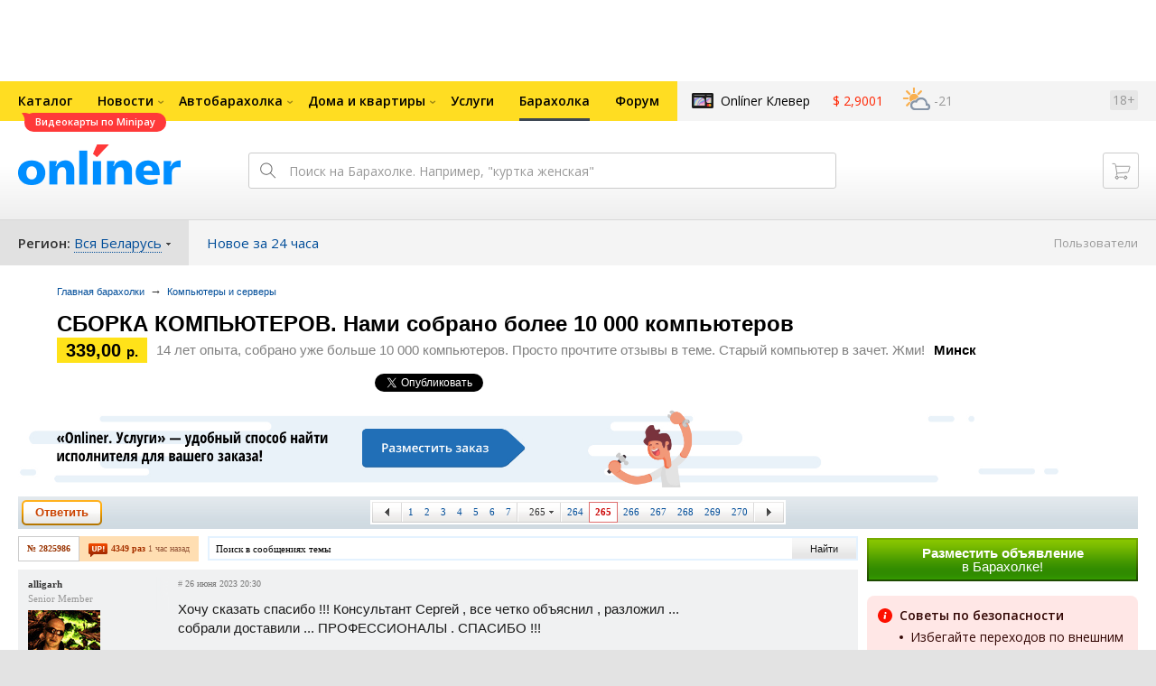

--- FILE ---
content_type: text/css
request_url: https://baraholka.onliner.by/static/css/pop_up.css?v=1768809352
body_size: 1351
content:
/*Pop-up*/ 
.b-pop-up{min-width:275px;width:275px;position:absolute;background:#fff;-webkit-box-shadow:0 0 7px rgba(0,0,0,0.2);-moz-box-shadow:0 0 7px rgba(0,0,0,0.2);box-shadow:0 0 7px rgba(0,0,0,0.2);z-index:9999}
.ie8 .b-pop-up{box-shadow:0 0 7px #ccc;behavior:url(/static/js/PIE.htc)}
    .b-pop-up-i{padding:15px 20px 20px;background:#fff;position:relative;overflow:hidden;zoom:1;z-index:9999}
        .b-pop-up-i p{line-height:15px;clear:both;font-size:11px; white-space: normal;}
        .b-pop-up-i .c-red{color:#ff3300}
        .b-pop-up-i .btn-1-orange{float:left}
        .b-pop-up-i .cancel-link{margin:7px -15% 0 7px;display:-moz-inline-stack;display:inline-block;float:left;border-bottom:1px dotted #ccc;font-size:11px;color:#ccc}
        .b-pop-up-i .cancel-link:hover{border-color:#999;text-decoration:none;color:#999}
            .b-pop-up-i .c-red strong{color:#ff3300}

        .b-pop-up-i.pop-up-1{}
            .b-pop-up-i.pop-up-1 .c-red{padding:0 0 7px}
            .b-pop-up-i.pop-up-1 p{padding:0 0 10px}

        .b-pop-up-i.pop-up-2{}
            .b-pop-up-i.pop-up-2 p{padding:0 0 5px}
            .b-pop-up-i.pop-up-2 .btn-1-orange{margin-top:5px}
            .b-pop-up-i.pop-up-2 .cancel-link{margin-top:13px}

    .b-pop-up__arrow-1,
    .b-pop-up__arrow-2,
    .b-pop-up__arrow-4{width:13px;height:9px;margin:0 0 0 -9px;background:url(../img/lots-up/b_pop_up_arrow_bgs.png) no-repeat;position:absolute;bottom:-9px}

.b-pop-up__arrow-1,
    .b-pop-up__arrow-2,
    .b-pop-up__arrow-3,
    .b-pop-up__arrow-4{background:url(../img/lots-up/b_pop_up_arrow_bgs.png) no-repeat;max-height:100%}

    .b-pop-up__arrow-1{background-position:0 0;left:50%}
    .b-pop-up__arrow-2{background-position:0 0;right:10%}
    .b-pop-up__arrow-3{width:9px;height:13px;margin:-6px 0 0;background-position:0 -18px;position:absolute;top:50%;right:-9px}
    .b-pop-up__arrow-4{background-position:0 0;left:10%}


.b-up-section-1,
.b-up-section-2,
.b-up-section-3,
.b-up-section-4{position:relative;}
    .b-up-section-3 .c-gray{padding:0 10px;font-size:12px;color:#999}
    .b-up-section-1 .b-pop-up{right:63px;top:-45px}
    .b-up-section-2 .b-pop-up{left:-110px;top:-159px}
    .b-up-section-3 .b-pop-up{left:-102px;top:-159px}
    .b-up-section-4 .b-pop-up{left:-145px;top:-159px}
    .b-up-section-5 .b-pop-up{right:85px;top:-27px}
.b-up-section-5{width:62px;padding:18px 14px 14px 6px;position:relative}
    .b-up-section-5 .btn-up-1-orange{margin:0 0 0 7px}
    .b-up-section-5 small, .b-up-section-2 small{padding:2px 0 0;display:block;text-align:center;font-size: 10px;}
      .b-up-section-2 small {display: inline;}
    .b-up-section-5 .time, .b-up-section-2 .time{padding:0 0;color:#ff6600}
    .b-up-section-5 .check-box-form-1{width:14px;height:14px;position:absolute;top:25px;right:0}
        .b-up-section-5 .check-box-form-1 .check-box-1{padding:5px;display:-moz-inline-stack;display:inline-block;position:relative}
            .b-up-section-5 .check-box-form-1 .check-box-1{cursor:pointer;cursor:hand}


/*Btn-Up-1-orange*/
.btn-up-1-orange{width:47px;height:34px;background:url(../img/lots-up/btn_up_orange_1_bg.png) no-repeat;display:inline-block;font:bold 14px/30px Arial,Helvetica;text-align:center;text-decoration:none;color:#fff}
.btn-up-1-orange:hover, .btn-up-1-orange:visited{text-decoration:none;color:#fff!important; background-position:-47px 0;}
.btn-up-1-orange:active {background-position:-94px 0;}

.price-text .example-upp-button {
    cursor: pointer;
}
.orange-text {
    color: #FF3300;
}

.simplify-price-item {
    margin-top: 0px;
    padding-top: 0px;
    border-top: 0px;
}

/*Btn-Up-2-orange*/
.btn-up-2-orange{width:130px;height:28px;background:url(../img/lots-up/btn_up_orange_2_bg.png) no-repeat;display:inline-block;font:bold 14px/26px Arial,Helvetica;text-align:center;text-decoration:none;color:#fff}
.btn-up-2-orange:hover{text-decoration:none;color:#fff; background-position:-131px 0;}
.btn-up-2-orange:active {background-position:-262px 0;}


/*Button-1-orange*/
.btn-1-orange,
.btn-1-orange b{display:-moz-inline-stack;display:inline-block;vertical-align:top}

.btn-1-orange{padding:2px;background:#feaf1c url(../img/lots-up/btn_1_orange.png) repeat-x 0 -6px;-webkit-border-radius:4px;-moz-border-radius:4px;-khtml-border-radius:4px;border-radius:4px;position:relative}
.btn-1-orange::-moz-focus-inner{border:0;padding:0;margin:0}
.btn-1-orange:hover{background-position:0 -46px}
.btn-1-orange:active,
.btn-1-orange:focus{background-position:0 -86px}

    .btn-1-orange b,
    .btn-1-orange:hover b{height:20px;padding:4px 10px 0;background:#e6eaeb url(../img/lots-up/btn_1_orange.png) repeat-x 0 -168px;-moz-border-radius:3px;-webkit-border-radius:3px;-khtml-border-radius:3px;border-radius:3px;position:relative;font:bold 13px/14px Arial,Helvetica,Sans-serif;color:#b84b06;-webkit-font-smoothing:antialiased;-moz-font-smoothing:antialiased;-o-font-smoothing:antialiased}
    .btn-1-orange:active b,
    .btn-1-orange:focus b{background-position:0 -208px}

.btn-1-orange.popup_processing,
.btn-1-orange.popup_processing:hover{background-position:0 -126px;cursor:default}
    .btn-1-orange.popup_processing b{position:relative}
        .btn-1-orange.popup_processing i{width:100%;height:24px;display:block;background:url(../img/lots-up/spinner_orange.gif) no-repeat 50% 50%;-moz-border-radius:3px;-webkit-border-radius:3px;-khtml-border-radius:3px;border-radius:3px;position:absolute;top:0;left:0;font-size:1px}

/*Button-1-orange-ie8*/
.ie8 .btn-1-orange{padding:0 0 0 5px;background:url(../img/lots-up/btn_1_orange_ie.png) no-repeat 0 0}
.ie8 .btn-1-orange:hover{background-position:0 -28px}
.ie8 .btn-1-orange:focus{background-position:0 -56px}
.ie8 .btn-1-orange:hover b{background-position:100% -28px}
    .ie8 .btn-1-orange b{height:22px;padding:6px 10px 0 5px;background:url(../img/lots-up/btn_1_orange_ie.png) no-repeat 100% 0;position:relative;font:bold 13px/14px Arial,Helvetica,Sans-serif;text-align:center;color:#b84b06;-webkit-font-smoothing:antialiased;-moz-font-smoothing:antialiased;-o-font-smoothing:antialiased}
    .ie8 .btn-1-orange:focus b{background-position:100% -56px}

.ie8 .btn-1-orange.popup_processing,
.ie8 .btn-1-orange.popup_processing:hover{background-position:0 -84px;cursor:default}
.ie8 .btn-1-orange.popup_processing b,
.ie8 .btn-1-orange.popup_processing:hover b{background-position:100% -84px;cursor:default}
    .ie8 .btn-1-orange.popup_processing b{position:relative}
        .ie8 .btn-1-orange.popup_processing i{width:98%;height:24px;display:block;background:url(../img/lots-up/spinner_bg.gif) no-repeat 50% 50%;-moz-border-radius:3px;-webkit-border-radius:3px;-khtml-border-radius:3px;border-radius:3px;position:absolute;top:2px;font-size:1px}
        .ie8 .btn-1-orange.popup_processing i{behavior:url(/static/js/PIE.htc)}

--- FILE ---
content_type: application/javascript
request_url: https://baraholka.onliner.by/assets/viewtopic-init.5baa4b9ad45295f3.js
body_size: 272
content:
!function(){function a(b,c,d){function e(g,h){if(!c[g]){if(!b[g]){var i="function"==typeof require&&require;if(!h&&i)return i(g,!0);if(f)return f(g,!0);var j=new Error("Cannot find module '"+g+"'");throw j.code="MODULE_NOT_FOUND",j}var k=c[g]={exports:{}};b[g][0].call(k.exports,function(a){return e(b[g][1][a]||a)},k,k.exports,a,b,c,d)}return c[g].exports}for(var f="function"==typeof require&&require,g=0;g<d.length;g++)e(d[g]);return e}return a}()({1:[function(a,b,c){function d(){"scrollRestoration"in history&&(history.scrollRestoration="manual")}function e(a){var b=$(a);if(b.length){var c=b.offset().top;$("html, body").scrollTop(c)}}$(document).ready(function(){var a=location.hash;a&&(d(),e(a))})},{}]},{},[1]);